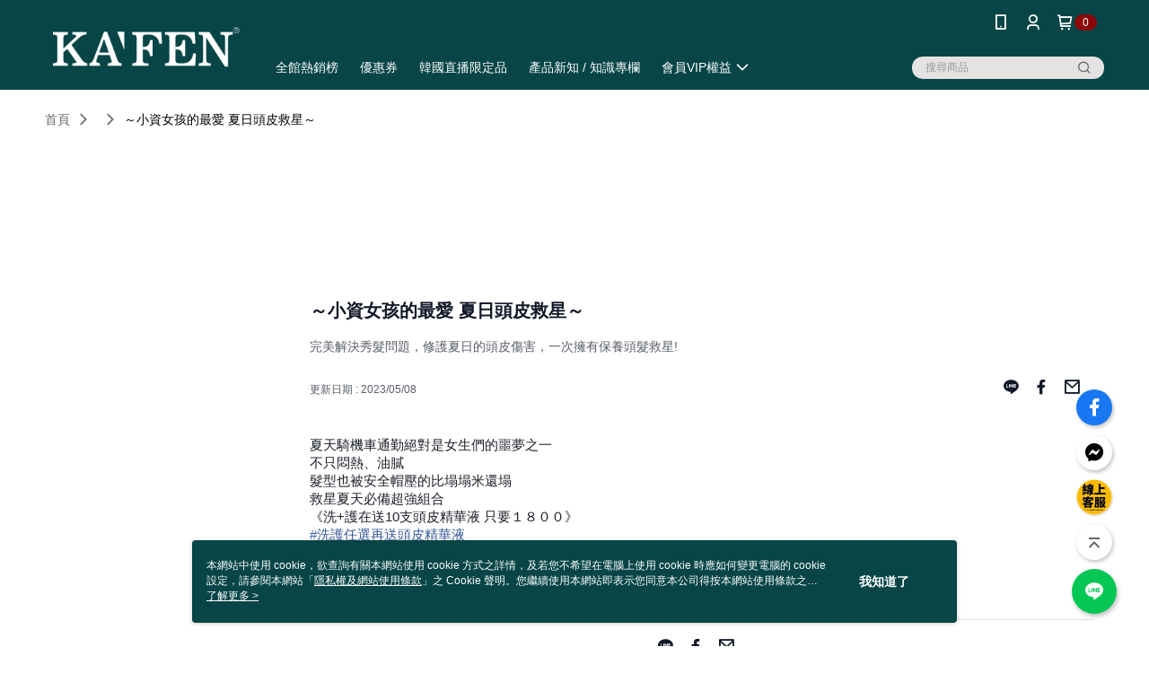

--- FILE ---
content_type: text/html; charset=utf-8
request_url: https://www.kafen.com.tw/Video/Detail/15211
body_size: 13391
content:
<!--This file is synced from MobileWebMallV2 -->

<!DOCTYPE html>

<html>
    <head>
        <title>
～小資女孩的最愛 夏日頭皮救星～ | KAFEN        </title>
        
    <meta name="keywords" content>
    <meta name="description" content="完美解決秀髮問題，修護夏日的頭皮傷害，一次擁有保養頭髮救星!">
    <meta property="og:title" content="～小資女孩的最愛 夏日頭皮救星～" />
    <meta property="og:url" content="https://www.kafen.com.tw/Video/Detail/15211" />
    <meta property="og:image" content="https://img.youtube.com/vi/kwCEL2v5Ak4/0.jpg" />
    <meta property="og:type" content="website" />
    <meta property="og:description" content="完美解決秀髮問題，修護夏日的頭皮傷害，一次擁有保養頭髮救星!" />

        <meta http-equiv="content-language" content="zh-TW" />
        <meta name="viewport" content="width=device-width, initial-scale=1, maximum-scale=1" />
        <meta name="google" content="notranslate" />
        <meta name="msvalidate.01" content="A65639049D1DA1ED0A5C2F7D4EE03E2D" />


        <meta property="fb:pages" content="kafentiger">


        <link rel="icon" href="//img.91app.com/webapi/images/o/16/16/ShopFavicon/2320/2320favicon?v=202601161444" />
        <link rel="shortcut icon" href="//img.91app.com/webapi/images/o/16/16/ShopFavicon/2320/2320favicon?v=202601161444" />
        <!-- hrefLangs start -->
        <!--This file is synced from MobileWebMallV2 -->


        <!-- hrefLangs end -->

        <link rel="stylesheet" href="//official-static.91app.com/V2/Scripts/dist/css/style.css?v=020260114070625">

        <!-- themeCore fonts å’Œ icons çš„æ¨£å¼ä½¿ç”¨ CMS çš„ CDNï¼Œæœ¬æ©Ÿé–‹ç™¼ä¹Ÿä½¿ç”¨ CMS çš„ CDN -->
        <link rel='stylesheet' href='https://cms-static.cdn.91app.com/lib/cms-theme-core/3.88.1/css/desktop.default.css?v=020260114070625'>
<link rel='stylesheet' href='https://cms-static.cdn.91app.com/cms/common/iconFonts/css/font-awesome.css?v=020260114070625' /><link rel='stylesheet' href='https://cms-static.cdn.91app.com/cms/common/iconFonts/css/icon91.css?v=020260114070625' />        <!-- ä½¿ç”¨ trinity-core çš„ baseStyle.css -->

        <!-- å®¢è£½åŒ– IconFont è¨­å®š -->
<link rel='stylesheet' href='https://cms-static.cdn.91app.com/cms/common/iconFonts/v1.1.15/nine1/nine1.css?v=20260114070625' />        <!-- å®¢è£½åŒ– Font-Family è¨­å®š -->
                
        <link rel="apple-touch-icon" href="//img.91app.com/webapi/images/t/512/512/ShopIcon/2320/0/01191436" />
        <link rel="apple-touch-icon" sizes="180x180" href="//img.91app.com/webapi/images/t/512/512/ShopIcon/2320/0/01191436" />
        <link rel="apple-touch-icon-precomposed" href="//img.91app.com/webapi/images/t/512/512/ShopIcon/2320/0/01191436" />
        <link rel="apple-touch-icon-precomposed" sizes="180x180" href="//img.91app.com/webapi/images/t/512/512/ShopIcon/2320/0/01191436" />

            <link rel="canonical" href="https://www.kafen.com.tw/Video/Detail/15211" />

<!--This file is synced from MobileWebMallV2 -->

<!-- Google Tag Manager -->
<script>(function(w,d,s,l,i){w[l]=w[l]||[];w[l].push({'gtm.start':
new Date().getTime(),event:'gtm.js'});var f=d.getElementsByTagName(s)[0],
j=d.createElement(s),dl=l!='dataLayer'?'&l='+l:'';j.async=true;j.src=
'https://www.googletagmanager.com/gtm.js?id='+i+dl;f.parentNode.insertBefore(j,f);
})(window,document,'script','dataLayer','GTM-5RVZB4');</script>
<!-- End Google Tag Manager -->
        <!--This file is synced from MobileWebMallV2 -->
<!--Universal Google Analytics Start-->

<script>
        window.nineyi = window.nineyi || {};
        window.nineyi.googleAnalyticsSettingData = {
            GoogleAnalyticsTrackingId: 'UA-61937070-20',
            GoogleAnalytics4TrackingId: 'G-S42F7ZDVH1',
            CookieDomainSetting: document.location.hostname,
            originDomain: 'https://www.kafen.com.tw',
            officialSsoDomain: 'service.91app.com',
            DefaultCurrencyCode: 'TWD',
            isEnableVipMemberOuterIdDimension: 'False' === 'True',
            customOuidDimensionName: '',
            isUseOriginalClientId: 'False' === 'True',
            isShowSaleProductOuterId: 'False' === 'True',
            isPassOuterMemberCode: 'False' === 'True',
        };
</script>

        <!--This file is synced from MobileWebMallV2 -->
<!-- LINE Tag Base Code Start -->
<script>
    (function (g, d, o) {
        g._ltq = g._ltq || []; g._lt = g._lt || function () { g._ltq.push(arguments) };
        var h = location.protocol === 'https:' ? 'https://d.line-scdn.net' : 'http://d.line-cdn.net';
        var s = d.createElement('script'); s.async = 1;
        s.src = o || h + '/n/line_tag/public/release/v1/lt.js';
        var t = d.getElementsByTagName('script')[0]; t.parentNode.insertBefore(s, t);
    })(window, document);
    window.nineyi = window.nineyi || {};
    window.nineyi.lineAdTrackingConfigList = JSON.parse('[{"LineTagIdCode":"a6551cf2-d6d7-4e0b-a73c-b95de562bfeb","LineTrackingEvent":["Finish","AddToCart","Registration","ViewContent"]}]');
</script>
<noscript>
        <img height="1" width="1" style="display:none"
             src="https://tr.line.me/tag.gif?c_t=lap&t_id=a6551cf2-d6d7-4e0b-a73c-b95de562bfeb&e=pv&noscript=1" />
</noscript>
<!-- End LINE Tag Base Code End -->

        <!--This file is synced from MobileWebMallV2 -->
<div id="fb-root"></div>
<!--Facebook Pixel Code Start-->
<script>
    !function (f, b, e, v, n, t, s) {
        if (f.fbq)return;
        n = f.fbq = function () {
            n.callMethod ?
                    n.callMethod.apply(n, arguments) : n.queue.push(arguments)
        };
        if (!f._fbq)f._fbq = n;
        n.push = n;
        n.loaded = !0;
        n.version = '2.0';
        n.queue = [];
        t = b.createElement(e);
        t.async = !0;
        t.src = v;
        s = b.getElementsByTagName(e)[0];
        s.parentNode.insertBefore(t, s)
    }(window, document, 'script', '//connect.facebook.net/en_US/fbevents.js');
    var FbCustomAudiencesPixelIds = JSON.parse('["136636136758514","1567911173347774","1987549835003019"]');
    var AllSiteFbCustomAudiencesPixelId = '1021834927899745';
    var IsEnableAdvancedFacebookPixel = JSON.parse('true');
</script>
<!--Facebook Pixel Code End-->
        <!--This file is synced from MobileWebMallV2 -->
    <!--GoogleConversion-->
    <script async src="https://www.googletagmanager.com/gtag/js?id=UA-61937070-20"></script>
    <script>
        window.dataLayer = window.dataLayer || [];
        function gtag(){dataLayer.push(arguments);}
        gtag('js', new Date());
    </script>
        <!--GoogleConversion-->
        <script>
            var GoogleConversionData = JSON.parse('{"TrackingIdList":["800504768","11236248334","11282692876","11319092553","11484018118","884734032"],"ShopUseNewCode":true,"ConversionList":[{"Id":"800504768","Label":"lftDCJTHm4QBEMD32v0C","TagType":"GoogleConversionForShoppingCart"},{"Id":"11236248334","Label":"VHuFCOvNqbIYEI6W7u0p","TagType":"GoogleConversionForShoppingCart"},{"Id":"11282692876","Label":"JaYoCOyk8MoYEIz2gIQq","TagType":"GoogleConversionForShoppingCart"},{"Id":"11319092553","Label":"7Vh0CML21toYEMnKrpUq","TagType":"GoogleConversionForShoppingCart"},{"Id":"11484018118","Label":"nB5wCJHUmI0ZEMbrgOQq","TagType":"GoogleConversionForShoppingCart"},{"Id":"800504768","Label":"yrHRCJXLm4QBEMD32v0C","TagType":"GoogleConversionForRegistrationCompleted"},{"Id":"11236248334","Label":"p2WfCOjNqbIYEI6W7u0p","TagType":"GoogleConversionForRegistrationCompleted"},{"Id":"11282692876","Label":"EJqiCOmk8MoYEIz2gIQq","TagType":"GoogleConversionForRegistrationCompleted"},{"Id":"11319092553","Label":"_33BCL_21toYEMnKrpUq","TagType":"GoogleConversionForRegistrationCompleted"},{"Id":"11484018118","Label":"JIYaCI7UmI0ZEMbrgOQq","TagType":"GoogleConversionForRegistrationCompleted"},{"Id":"884734032","Label":"jPg5CO6zmG8Q0PDvpQM","TagType":"GoogleConversionForPayFinish"},{"Id":"800504768","Label":"1wheCIjrhIQBEMD32v0C","TagType":"GoogleConversionForPayFinish"},{"Id":"11236248334","Label":"SOo_COXNqbIYEI6W7u0p","TagType":"GoogleConversionForPayFinish"},{"Id":"11282692876","Label":"dKoGCOak8MoYEIz2gIQq","TagType":"GoogleConversionForPayFinish"},{"Id":"11319092553","Label":"wfHRCLz21toYEMnKrpUq","TagType":"GoogleConversionForPayFinish"},{"Id":"11484018118","Label":"BTm6CIvUmI0ZEMbrgOQq","TagType":"GoogleConversionForPayFinish"}]}');
            var GoogleRemarketingData = JSON.parse('{"TrackingIdList":["884734032","800504768","11236248334","11282692876","11319092553","11484018118"],"RemarketingList":[{"TrackingId":"884734032","Label":"3UcTCPygj3AQ0PDvpQM"},{"TrackingId":"800504768","Label":""},{"TrackingId":"11236248334","Label":""},{"TrackingId":"11282692876","Label":""},{"TrackingId":"11319092553","Label":""},{"TrackingId":"11484018118","Label":""}]}');
        </script>

        <!--This file is synced from MobileWebMallV2 -->
<!-- Yahoo Dot Tag Base Code Start -->
<!-- Yahoo Dot Tag Base Code End -->
        <!--This file is synced from MobileWebMallV2 -->

<!-- initial mweb constant -->
<script src="//official-static.91app.com/V2/Scripts/cookies.min.js"></script>

    <script src='https://app.cdn.91app.com/global/currency-exchange-rate/currency.js'></script>

<script>
    window.nineyi = window.nineyi || {};
    window.nineyi.shopId = 2320;
    window.nineyi.appSetting = window.nineyi.appSetting || {};
    window.nineyi.appSetting.logLevel = parseInt('2');
    window.nineyi.appSetting.viewTitle = '～小資女孩的最愛 夏日頭皮救星～';
    window.nineyi.ServiceWorker = window.nineyi.ServiceWorker || {};
    window.nineyi.ServiceWorker.Env = 'Prod';
    window.nineyi.facebookConfig = {
        allSiteFbPixelId: AllSiteFbCustomAudiencesPixelId,
        CustomAudiencesPixelIds: FbCustomAudiencesPixelIds
    };
    window.nineyi.Execmode = 'Prod';
    window.nineyi.version = '20260114070625';
    window.nineyi.ServiceWorker.Options = {
        v: '1',
        tid: 'UA-61937070-20',
        ccode: 'TW',
        ch: 'web',
        cud: 'TWD',
        ld: 'zh-TW',
        shopId: 2320,
    }
    window.nineyi.pageType = '';
    window.nineyi.launchType = '';
    window.nineyi.silo = '91app';
    window.nineyi.dependencies = window.nineyi.dependencies || {};
    window.nineyi.dependencies.apiConfig = window.nineyi.dependencies.apiConfig || {
        cdnApiHost:'https://webapi.91app.com',
        isEnableCdnApi: "True" == 'True'
    };
    window.nineyi.dependencies.env = 'Prod';
    window.nineyi.dependencies.market = 'TW';
    window.nineyi.dependencies.shopId = parseInt('2320');
    window.nineyi.cookieExpireTime = {
        fr: 86400000,
        fr2: 86400000,
        act: 172800000,
    };

    window.nineyi.MWeb = window.nineyi.MWeb || {};
    window.nineyi.MWeb.OfficialOriginDomain = 'https://www.kafen.com.tw';
    window.nineyi.MWeb.ApiCdnConfig = {
        "Url": 'https://webapi.91app.com',
        "IsEnable": "True" == 'True'
    };
    window.nineyi.MWeb.MachineName = 'TW-MWG1-65-114';
    window.nineyi.MWeb.OfficialShopProfile = {"ShopId":2320,"BrowserMode":1,"DeviceMode":1,"StoreTotalCount":1,"LayoutAreaSetting":{"IsEnableLeftAside":true,"IsEnableHeader":true,"IsEnableFooter":true},"SharedFrameViewModel":{"OfficialCustomLink":null},"HasNewVersionSwitch":true,"LineShopLandingPopupEnabled":false,"IsPassOuterMemberCode":false};
    window.nineyi.MWeb.CmsShopInfo = {"EnableCms":true,"Version":"6065b40f-739d-4cdd-aafe-33e197f259a9_1768545895912"};
    window.nineyi.MWeb.CmsApiDomain = 'https://fts-api.91app.com';
    window.nineyi.MWeb.ShopId = parseInt('2320');
    window.nineyi.MWeb.ShopName = "KAFEN";
    window.nineyi.MWeb.SupplierName = "台灣寶樂股份有限公司";
    window.nineyi.MWeb.UnLoginId = '';
    window.nineyi.MWeb.IsThirdpartyAuthMember = 'False'.toLocaleLowerCase() === 'true';
    window.nineyi.MWeb.ThirdpartyAuthTypeDef = '';
    window.nineyi.MWeb.ThirdpartyAuthButtonContent = '';
    window.nineyi.MWeb.ThirdpartyAuthIconUrl = '';
    window.nineyi.MWeb.ServiceNumber = '0425668191';
    window.nineyi.MWeb.ServiceInfo = '週一～週日，10:00～19:00';
    window.nineyi.MWeb.HomeUrl = '/v2/official';
    window.nineyi.MWeb.IsLBS = 'True' === "True";
    window.nineyi.MWeb.IsAntiFraud = 'True';
    window.nineyi.MWeb.GoogleRecaptchaSiteKey = '';
    window.nineyi.MWeb.IsShowQuestionInsert = 'true' === 'true';
    window.nineyi.MWeb.IsShowShopIntroduce = 'true' === 'true';
    window.nineyi.MWeb.IsRememberCreditCard = 'false' === 'true';
    window.nineyi.MWeb.IsShowChangePassword = 'true' === 'true';
    window.nineyi.MWeb.IsShowAccountBinding = 'true' === 'true';
    window.nineyi.MWeb.IsPriceOnTop = 'false' === 'true';
    window.nineyi.MWeb.IsEnabledNewProductCard = 'true' === 'true';
    window.nineyi.MWeb.IsEnabledCustomTranslation = 'false' === 'true';
    window.nineyi.MWeb.EnableSessionExpire = 'False' === 'True';
    window.nineyi.MWeb.EnableAddressBook = 'True' === 'True';
    window.nineyi.MWeb.AddressBookVersion = 2;
    window.nineyi.MWeb.IsEnabledShopReturnGoods = 'True' === 'True';
    window.nineyi.MWeb.IsEnabledShopChangeGoods = 'False' === 'True';
    window.nineyi.MWeb.IsEnabledShopCustomReturnGoods = 'False' === 'True';
    window.nineyi.MWeb.IsEnabledShopCustomChangeGoods = 'False' === 'True';
    window.nineyi.MWeb.IsEnableStoreCredit = 'False' === 'True';
    window.nineyi.MWeb.IsShowTradesOrderGroupQRCode = 'False' === 'True';
    window.nineyi.MWeb.AdministrativeRegionFileUrlPrefix = 'https://static-web.cdn.91app.com/TW/Prod/';
    window.nineyi.MWeb.CommerceCloudAppApiDomain = 'https://fts-api.91app.com';
    window.nineyi.MWeb.CommerceCloudCdnApiDomain = 'https://fts-api.91app.com';
    window.nineyi.MWeb.IsSuggestPriceShowPrice = 'true' === 'true';
    window.nineyi.MWeb.FtsApiDomain = 'https://fts-api.91app.com';
    window.nineyi.MWeb.ChatWebSocketDomain = '';
    window.nineyi.MWeb.IsEnableShopCustomCurrencyRate = 'False' == 'True';
    window.nineyi.MWeb.IsEnabledRetailStoreExpress = 'False' == 'True';
    window.nineyi.MWeb.RetailStoreExpressState = {"IsRetailStoreExpress":false,"LogoUrl":"","HeaderBackgroundColor":""};
    window.nineyi.MWeb.IsEnableSkuPointsPay = 'False' === 'True';
    window.nineyi.MWeb.PointsPayDisplayType = 'PointDesc';

    window.nineyi.stackdriverConfig = {
        name: 'mweb',
        version: '20260114070625'
    }

    var referrerUrl = '';
    document.location.search.replace('?', '').split('&').forEach(function (item) {
        if (item.match(/^rt=/g)) {
            referrerUrl = decodeURIComponent(item.split('=')[1]);
        }
    });
    if (!referrerUrl) {
        referrerUrl = 'https://www.kafen.com.tw';
    }
    window.nineyi.MWeb.ReferrerUrl = referrerUrl;
    var QRCodeImage = '<img alt="91mai-qrcode-img" name="91mai_qrcode" src="[data-uri]" />';
    var QRCodeImageSpan = document.createElement('span');
    QRCodeImageSpan.innerHTML = QRCodeImage;
    window.nineyi.MWeb.QRCodeImageUrl = QRCodeImageSpan.firstElementChild.src;

    window.nineyi.MWeb.DownloadAppUrl = {
        ios: 'https://itunes.apple.com/tw/app/id1111533939',
        android: 'https://play.google.com/store/apps/details?id=com.nineyi.shop.s002320',
        isDownloadAndroidAPK: 'False' === 'True',
    }
    window.nineyi.MWeb.IsEnableFBMessenger = 'True'.toLocaleLowerCase() == 'true';
    window.nineyi.MWeb.IsEnableFBMessengerNonWorkingTime = 'True'.toLocaleLowerCase() == 'true';
    window.nineyi.MWeb.FBMessengerWorkingStartWeekDay = '1';
    window.nineyi.MWeb.FBMessengerWorkingStartTime = '09:00';
    window.nineyi.MWeb.FBMessengerWorkingEndWeekDay = '6';
    window.nineyi.MWeb.FBMessengerWorkingEndTime = '18:00';
    window.nineyi.MWeb.FanGroupUrl = 'https://www.facebook.com/kafentiger';
    window.nineyi.MWeb.FBAppId = '854473514663439'; // 分享用
    // FbOfficialAppId： nineyi.webstore.mobilewebmall\WebStore\Frontend\BE\Official\OfficialShopInfoEntity.cs
    // 單一domain店家:取DB Shop 裡面的資料(同FbAppId)，非單一domain店家:取Config裡面 FB.Official.AppId
    window.nineyi.MWeb.FbOfficialAppId = '854473514663439'; // Fb官網登入用
    window.nineyi.MWeb.OnlineCRM = '@kafen';
    window.nineyi.MWeb.OnlineCRMCode = '@kafen';
    window.nineyi.MWeb.ShopInstagramUrl = 'https://www.instagram.com/kafen_taiwan';
    var GoogleConversionData = JSON.parse('{"TrackingIdList":["800504768","11236248334","11282692876","11319092553","11484018118","884734032"],"ShopUseNewCode":true,"ConversionList":[{"Id":"800504768","Label":"lftDCJTHm4QBEMD32v0C","TagType":"GoogleConversionForShoppingCart"},{"Id":"11236248334","Label":"VHuFCOvNqbIYEI6W7u0p","TagType":"GoogleConversionForShoppingCart"},{"Id":"11282692876","Label":"JaYoCOyk8MoYEIz2gIQq","TagType":"GoogleConversionForShoppingCart"},{"Id":"11319092553","Label":"7Vh0CML21toYEMnKrpUq","TagType":"GoogleConversionForShoppingCart"},{"Id":"11484018118","Label":"nB5wCJHUmI0ZEMbrgOQq","TagType":"GoogleConversionForShoppingCart"},{"Id":"800504768","Label":"yrHRCJXLm4QBEMD32v0C","TagType":"GoogleConversionForRegistrationCompleted"},{"Id":"11236248334","Label":"p2WfCOjNqbIYEI6W7u0p","TagType":"GoogleConversionForRegistrationCompleted"},{"Id":"11282692876","Label":"EJqiCOmk8MoYEIz2gIQq","TagType":"GoogleConversionForRegistrationCompleted"},{"Id":"11319092553","Label":"_33BCL_21toYEMnKrpUq","TagType":"GoogleConversionForRegistrationCompleted"},{"Id":"11484018118","Label":"JIYaCI7UmI0ZEMbrgOQq","TagType":"GoogleConversionForRegistrationCompleted"},{"Id":"884734032","Label":"jPg5CO6zmG8Q0PDvpQM","TagType":"GoogleConversionForPayFinish"},{"Id":"800504768","Label":"1wheCIjrhIQBEMD32v0C","TagType":"GoogleConversionForPayFinish"},{"Id":"11236248334","Label":"SOo_COXNqbIYEI6W7u0p","TagType":"GoogleConversionForPayFinish"},{"Id":"11282692876","Label":"dKoGCOak8MoYEIz2gIQq","TagType":"GoogleConversionForPayFinish"},{"Id":"11319092553","Label":"wfHRCLz21toYEMnKrpUq","TagType":"GoogleConversionForPayFinish"},{"Id":"11484018118","Label":"BTm6CIvUmI0ZEMbrgOQq","TagType":"GoogleConversionForPayFinish"}]}');
    var GoogleConversionList;
    if(GoogleConversionData){
        GoogleConversionList = GoogleConversionData.ConversionList;
    }
    window.nineyi.MWeb.GoogleConversionList = GoogleConversionList
    var GoogleConversionData = JSON.parse('{"TrackingIdList":["800504768","11236248334","11282692876","11319092553","11484018118","884734032"],"ShopUseNewCode":true,"ConversionList":[{"Id":"800504768","Label":"lftDCJTHm4QBEMD32v0C","TagType":"GoogleConversionForShoppingCart"},{"Id":"11236248334","Label":"VHuFCOvNqbIYEI6W7u0p","TagType":"GoogleConversionForShoppingCart"},{"Id":"11282692876","Label":"JaYoCOyk8MoYEIz2gIQq","TagType":"GoogleConversionForShoppingCart"},{"Id":"11319092553","Label":"7Vh0CML21toYEMnKrpUq","TagType":"GoogleConversionForShoppingCart"},{"Id":"11484018118","Label":"nB5wCJHUmI0ZEMbrgOQq","TagType":"GoogleConversionForShoppingCart"},{"Id":"800504768","Label":"yrHRCJXLm4QBEMD32v0C","TagType":"GoogleConversionForRegistrationCompleted"},{"Id":"11236248334","Label":"p2WfCOjNqbIYEI6W7u0p","TagType":"GoogleConversionForRegistrationCompleted"},{"Id":"11282692876","Label":"EJqiCOmk8MoYEIz2gIQq","TagType":"GoogleConversionForRegistrationCompleted"},{"Id":"11319092553","Label":"_33BCL_21toYEMnKrpUq","TagType":"GoogleConversionForRegistrationCompleted"},{"Id":"11484018118","Label":"JIYaCI7UmI0ZEMbrgOQq","TagType":"GoogleConversionForRegistrationCompleted"},{"Id":"884734032","Label":"jPg5CO6zmG8Q0PDvpQM","TagType":"GoogleConversionForPayFinish"},{"Id":"800504768","Label":"1wheCIjrhIQBEMD32v0C","TagType":"GoogleConversionForPayFinish"},{"Id":"11236248334","Label":"SOo_COXNqbIYEI6W7u0p","TagType":"GoogleConversionForPayFinish"},{"Id":"11282692876","Label":"dKoGCOak8MoYEIz2gIQq","TagType":"GoogleConversionForPayFinish"},{"Id":"11319092553","Label":"wfHRCLz21toYEMnKrpUq","TagType":"GoogleConversionForPayFinish"},{"Id":"11484018118","Label":"BTm6CIvUmI0ZEMbrgOQq","TagType":"GoogleConversionForPayFinish"}]}');
    var GoogleConversionDataShopUseNewCode;
    if(GoogleConversionData){
        GoogleConversionDataShopUseNewCode = GoogleConversionData.ShopUseNewCode;
    }
    window.nineyi.MWeb.GoogleConversionShopUseNewCode = GoogleConversionDataShopUseNewCode;
    window.nineyi.MWeb.Market = 'TW';
    window.nineyi.MWeb.IsAdobeTrackerShop = 'False';
    window.nineyi.MWeb.SoldOutType = 'BackInStockAlert'; // 商品缺貨顯示
    window.nineyi.MWeb.SalesMarketSettings = {"SupplierId":29083,"SalesMarket":"TW","SalesCurrency":"TWD","CountryCode":"886","CurrencySymbol":"NT$","CurrencyDecimalDigits":0,"CurrencyDecimalSeparator":".","CurrencyDigitGroupSeparator":",","CurrencyNameKey":""};
    /**
    initialAngularLocale
    */
    window.nineyi.MWeb.CurrentLocale = 'zh-TW';
    window.nineyi.MWeb.EnableLanguageSwitcher = 'True' === 'True';
    window.nineyi.MWeb.DefaultLanguageCode = 'zh-TW';
    window.nineyi.MWeb.AvailableLanguages = [{"Lang":"zh-TW","Display":"中文 (繁體)"}];
    window.nineyi.MWeb.DefaultCurrency = 'NT$';
    window.nineyi.MWeb.DefaultCountry = 'TW';
    window.nineyi.MWeb.DefaultCurrencyCode = 'TWD';
    window.nineyi.MWeb.EnableJavsScriptCDN = 'True';
    window.nineyi.MWeb.JavsScriptCDN = '//official-static.91app.com';
    window.nineyi.MWeb.CssCDNDomain = '//official-static.91app.com';
    window.nineyi.MWeb.FingerprintTag = '639044294689177362';
    window.nineyi.MWeb.CurrencyCode = '' || 'TWD';
    window.nineyi.MWeb.isSsoDomain = (/^(service.*.91dev.*|(service.91app.*)|shop-service.pxmart.com.tw)$/ig).test(window.location.hostname);
    window.nineyi.MWeb.isCustomizedPrivacyPolicy = '';
    window.nineyi.MWeb.PrivacyPolicyFilePath = '';
    Object.freeze(window.nineyi.MWeb);

    window.nineyi.i18n = window.nineyi.i18n || {};
    window.nineyi.i18n.isEnableCurrency = !window.nineyi.MWeb.isSsoDomain && 'False'.toLocaleLowerCase() == 'true';
    window.nineyi.i18n.defaultCurrency = 'TWD';
    window.nineyi.i18n.preferredCurrency = docCookies.getItem('currency') || window.nineyi.i18n.defaultCurrency;
    window.nineyi.i18n.availableCurrencies = ["TWD"];
    window.nineyi.i18n.isEnableLanguage = !window.nineyi.MWeb.isSsoDomain && 'True'.toLocaleLowerCase() == 'true';
    window.nineyi.i18n.defaultLanguage = 'zh-TW'
    window.nineyi.i18n.availableLanguages = ["zh-TW"];
    window.nineyi.i18n.salesMarketSettings = {
        salesMarket: 'TW',
        salesCurrency: 'TWD'
    };
    (function(n) {
        var allLanguages = [{"Lang":"en-US","Display":"English (US)"},{"Lang":"zh-TW","Display":"中文 (繁體)"},{"Lang":"zh-HK","Display":"中文 (香港)"},{"Lang":"zh-CN","Display":"中文 (简体)"},{"Lang":"ms-MY","Display":"Bahasa Melayu"},{"Lang":"ja-JP","Display":"日本語"},{"Lang":"th-TH","Display":"ไทย"}];
        n.i18n.allLanguages = allLanguages.map(function (item) {
            return {
                lang: item.Lang,
                display: item.Display
            };
        });
    })(window.nineyi);
    window.nineyi.tracking = {
        dataLayer: function (key, val){
                const dataLayers = window.nineyi.tracking.dataLayer.dataLayers;
                dataLayers[key] = dataLayers[key] || {};
                dataLayers[key] = val;
                const subscribes = window.nineyi.tracking.dataLayer.subscribes;
                subscribes[key] = subscribes[key] || [];
                subscribes[key].forEach(function(fn){
                    fn(val);
                });
        },
        subscribe: function(key, callback){
            const subscribes = window.nineyi.tracking.dataLayer.subscribes;
            subscribes[key] = subscribes[key] || [];
            subscribes[key].push(callback);
        }
    };
    window.nineyi.tracking.dataLayer.dataLayers = {};
    window.nineyi.tracking.dataLayer.subscribes = {};

    window.fbAsyncInit = function() {
        FB.init({
          appId: window.location.pathname !== '/V2/Login/Index/' && !/^\/V2\/VipMember\/AccountBinding\/?$/.test(window.location.pathname)
            ? '854473514663439' : '854473514663439',
          autoLogAppEvents: true,
          xfbml: true,
          version: 'v2.10'
        });
        console.log('InitialSetting: FB initFaceBookUI ok');
    };
</script>
<!-- END initial mweb constant -->

        



        <script type='text/javascript'>
            var appInsights=window.appInsights||function(config)
            {
                function r(config){ t[config] = function(){ var i = arguments; t.queue.push(function(){ t[config].apply(t, i)})} }
                var t = { config:config},u=document,e=window,o='script',s=u.createElement(o),i,f;for(s.src=config.url||'//az416426.vo.msecnd.net/scripts/a/ai.0.js',u.getElementsByTagName(o)[0].parentNode.appendChild(s),t.cookie=u.cookie,t.queue=[],i=['Event','Exception','Metric','PageView','Trace','Ajax'];i.length;)r('track'+i.pop());return r('setAuthenticatedUserContext'),r('clearAuthenticatedUserContext'),config.disableExceptionTracking||(i='onerror',r('_'+i),f=e[i],e[i]=function(config, r, u, e, o) { var s = f && f(config, r, u, e, o); return s !== !0 && t['_' + i](config, r, u, e, o),s}),t
            }({
                instrumentationKey:'80d00903-800e-47a0-8776-3b3493a1b234'
            });

            window.appInsights=appInsights;
            appInsights.trackPageView();
        </script>
        <script async defer src="https://connect.facebook.net/zh_TW/sdk.js"></script>

    </head>
    <body class="">
        <!--This file is synced from MobileWebMallV2 -->

<noscript>
    <iframe src="https://www.googletagmanager.com/ns.html?id=GTM-5RVZB4" height="0" width="0"
        style="display:none;visibility:hidden"></iframe>
</noscript>

            <div id="root"></div>
        <!-- StackDriver Reporter Start -->
        <script>
        window.nineyi.env = "Prod";
        </script>
        <!-- tracking sdk-->
        <script src='https://tracking-client.91app.com/tracking-service/sdk/ec/latest/main.min.js?v=020260114070625'></script>
        <!-- line express sdk-->
        <!-- è®€å–å¤–éƒ¨ CDN -->
        <script src='https://cms-static.cdn.91app.com/lib/polyfill.js'></script>
        <!-- è®€å–CMS CDN -->
        <script defer src='https://cms-static.cdn.91app.com/lib/react/16.14.0/umd/react.production.min.js'></script>
        <script defer src='https://cms-static.cdn.91app.com/lib/react-dom/16.14.0/umd/react-dom.production.min.js'></script>
        <script defer src='https://cms-static.cdn.91app.com/lib/react-redux/7.2.3/react-redux.min.js'></script>
        <script defer src='https://cms-static.cdn.91app.com/lib/lodash/4.17.21/lodash.min.js'></script>
        <script defer src='https://cms-static.cdn.91app.com/lib/jsonpath/1.1.1/jsonpath.min.js'></script>

            <script defer src='//official-static.91app.com/V2/Scripts/dist/v-639044294689177362-v/js/desktop/manifest.js?v=020260114070625'></script>
            <script defer src='//official-static.91app.com/V2/Scripts/dist/v-639044294689177362-v/js/desktop/vendor-mweb.js?v=020260114070625'></script>
            <script defer src='//official-static.91app.com/V2/Scripts/dist/v-639044294689177362-v/js/desktop/nine1.js?v=020260114070625'></script>
            <script defer src='//official-static.91app.com/V2/Scripts/dist/v-639044294689177362-v/js/desktop/themecore.js?v=020260114070625'></script>

        

<script>
    window.nineyi.ServerData = {
        VideoId:"15211",
        SubTitle: `完美解決秀髮問題，修護夏日的頭皮傷害，一次擁有保養頭髮救星!`,
        Title: `～小資女孩的最愛 夏日頭皮救星～`,
        ShopId: "2320",
        SalePageList:[],
        UpdatedDateTime: "2023/05/08",
        Introduction:"&lt;span style=&quot;color:#1d2129;font-family:helvetica, arial, sans-serif;font-size:15px;line-height:20.7px;background-color:#ffffff;&quot;&gt;夏天騎機車通勤絕對是女生們的噩夢之一&amp;nbsp;&lt;/span&gt;&lt;br style=&quot;color:#1d2129;font-family:helvetica, arial, sans-serif;font-size:15px;line-height:20.7px;background-color:#ffffff;&quot; /&gt;&lt;span style=&quot;color:#1d2129;font-family:helvetica, arial, sans-serif;font-size:15px;line-height:20.7px;background-color:#ffffff;&quot;&gt;不只悶熱、油膩&amp;nbsp;&lt;/span&gt;&lt;span class=&quot;text_exposed_show&quot; style=&quot;display:inline;color:#1d2129;font-family:helvetica, arial, sans-serif;font-size:15px;line-height:20.7px;background-color:#ffffff;&quot;&gt;&lt;br /&gt;髮型也被安全帽壓的比塌塌米還塌&amp;nbsp;&lt;br /&gt;救星夏天必備超強組合&lt;br /&gt;《洗+護在送10支頭皮精華液 只要１８００》&lt;br /&gt;&lt;a class=&quot;_58cn&quot; data-ft=&quot;{&quot;tn&quot;:&quot;*N&quot;,&quot;type&quot;:104}&quot; href=&quot;https://www.facebook.com/hashtag/%E6%B4%97%E8%AD%B7%E4%BB%BB%E9%81%B8%E5%86%8D%E9%80%81%E9%A0%AD%E7%9A%AE%E7%B2%BE%E8%8F%AF%E6%B6%B2?source=feed_text&amp;amp;story_id=479382475519869&quot; style=&quot;color:#365899;cursor:pointer;text-decoration:none;&quot;&gt;&lt;span aria-label=&quot;主題標籤&quot; class=&quot;_58cl&quot; style=&quot;color:#4267b2;&quot;&gt;‪#&amp;lrm;&lt;/span&gt;&lt;span class=&quot;_58cm&quot;&gt;洗護任選再送頭皮精華液‬&lt;/span&gt;&lt;/a&gt;&lt;br /&gt;LINE ID：@prf0140i (含@)&lt;br /&gt;客服專線：0903516878歐小編&lt;br /&gt;粉專私訊：&lt;a href=&quot;https://goo.gl/suUlBq&quot; rel=&quot;nofollow&quot; style=&quot;color:#365899;cursor:pointer;text-decoration:none;&quot; target=&quot;_blank&quot;&gt;https://goo.gl/suUlBq&lt;/a&gt;&lt;/span&gt;",
        YouTubeVideoId:"kwCEL2v5Ak4",
        IntroductionMulHtmlUrl: ""
    };
</script>

<script defer src='//official-static.91app.com/V2/Scripts/dist/v-639044294689177362-v/js/desktop/videoDetail.js?v=020260114070625'></script>




        
        <!--This file is synced from MobileWebMallV2 -->

        <!--This file is synced from MobileWebMallV2 -->




        <!-- å–å¾—æ‰€æœ‰themecoreçš„scriptä½ç½® -->
        <script>
            window.nineyi.externalScripts = {
                success: [],
                error: [],
            };
            document.querySelectorAll('script').forEach((script) => {
                script.addEventListener('load', (event) => {
                    window.nineyi.externalScripts.success.push(script.src);
                });
                script.addEventListener('error', (event) => {
                    window.nineyi.externalScripts.error.push(script.src);
                });
            });
        </script>

    </body>
</html>


--- FILE ---
content_type: text/html; charset=utf-8
request_url: https://embed.tagnology.co/lightBox?page=https://www.kafen.com.tw/Video/Detail/15211
body_size: 2526
content:
<!DOCTYPE html><html lang="en"><head><meta charSet="utf-8" data-next-head=""/><meta name="viewport" content="initial-scale=1, width=device-width" data-next-head=""/><link rel="icon" type="image/x-icon" href="/favicon.ico" data-next-head=""/><meta name="theme-color" content="#ffffff" data-next-head=""/><link rel="icon" type="image/png" href="/favicon-16x16.png" data-next-head=""/><link rel="shortcut icon" type="image/x-icon" href="/favicon.ico" data-next-head=""/><style type="text/css">@font-face {font-family:Roboto;font-style:normal;font-weight:300;src:url(/cf-fonts/s/roboto/5.0.11/cyrillic/300/normal.woff2);unicode-range:U+0301,U+0400-045F,U+0490-0491,U+04B0-04B1,U+2116;font-display:swap;}@font-face {font-family:Roboto;font-style:normal;font-weight:300;src:url(/cf-fonts/s/roboto/5.0.11/greek/300/normal.woff2);unicode-range:U+0370-03FF;font-display:swap;}@font-face {font-family:Roboto;font-style:normal;font-weight:300;src:url(/cf-fonts/s/roboto/5.0.11/greek-ext/300/normal.woff2);unicode-range:U+1F00-1FFF;font-display:swap;}@font-face {font-family:Roboto;font-style:normal;font-weight:300;src:url(/cf-fonts/s/roboto/5.0.11/latin/300/normal.woff2);unicode-range:U+0000-00FF,U+0131,U+0152-0153,U+02BB-02BC,U+02C6,U+02DA,U+02DC,U+0304,U+0308,U+0329,U+2000-206F,U+2074,U+20AC,U+2122,U+2191,U+2193,U+2212,U+2215,U+FEFF,U+FFFD;font-display:swap;}@font-face {font-family:Roboto;font-style:normal;font-weight:300;src:url(/cf-fonts/s/roboto/5.0.11/cyrillic-ext/300/normal.woff2);unicode-range:U+0460-052F,U+1C80-1C88,U+20B4,U+2DE0-2DFF,U+A640-A69F,U+FE2E-FE2F;font-display:swap;}@font-face {font-family:Roboto;font-style:normal;font-weight:300;src:url(/cf-fonts/s/roboto/5.0.11/vietnamese/300/normal.woff2);unicode-range:U+0102-0103,U+0110-0111,U+0128-0129,U+0168-0169,U+01A0-01A1,U+01AF-01B0,U+0300-0301,U+0303-0304,U+0308-0309,U+0323,U+0329,U+1EA0-1EF9,U+20AB;font-display:swap;}@font-face {font-family:Roboto;font-style:normal;font-weight:300;src:url(/cf-fonts/s/roboto/5.0.11/latin-ext/300/normal.woff2);unicode-range:U+0100-02AF,U+0304,U+0308,U+0329,U+1E00-1E9F,U+1EF2-1EFF,U+2020,U+20A0-20AB,U+20AD-20CF,U+2113,U+2C60-2C7F,U+A720-A7FF;font-display:swap;}@font-face {font-family:Roboto;font-style:normal;font-weight:400;src:url(/cf-fonts/s/roboto/5.0.11/greek-ext/400/normal.woff2);unicode-range:U+1F00-1FFF;font-display:swap;}@font-face {font-family:Roboto;font-style:normal;font-weight:400;src:url(/cf-fonts/s/roboto/5.0.11/cyrillic-ext/400/normal.woff2);unicode-range:U+0460-052F,U+1C80-1C88,U+20B4,U+2DE0-2DFF,U+A640-A69F,U+FE2E-FE2F;font-display:swap;}@font-face {font-family:Roboto;font-style:normal;font-weight:400;src:url(/cf-fonts/s/roboto/5.0.11/latin/400/normal.woff2);unicode-range:U+0000-00FF,U+0131,U+0152-0153,U+02BB-02BC,U+02C6,U+02DA,U+02DC,U+0304,U+0308,U+0329,U+2000-206F,U+2074,U+20AC,U+2122,U+2191,U+2193,U+2212,U+2215,U+FEFF,U+FFFD;font-display:swap;}@font-face {font-family:Roboto;font-style:normal;font-weight:400;src:url(/cf-fonts/s/roboto/5.0.11/cyrillic/400/normal.woff2);unicode-range:U+0301,U+0400-045F,U+0490-0491,U+04B0-04B1,U+2116;font-display:swap;}@font-face {font-family:Roboto;font-style:normal;font-weight:400;src:url(/cf-fonts/s/roboto/5.0.11/latin-ext/400/normal.woff2);unicode-range:U+0100-02AF,U+0304,U+0308,U+0329,U+1E00-1E9F,U+1EF2-1EFF,U+2020,U+20A0-20AB,U+20AD-20CF,U+2113,U+2C60-2C7F,U+A720-A7FF;font-display:swap;}@font-face {font-family:Roboto;font-style:normal;font-weight:400;src:url(/cf-fonts/s/roboto/5.0.11/vietnamese/400/normal.woff2);unicode-range:U+0102-0103,U+0110-0111,U+0128-0129,U+0168-0169,U+01A0-01A1,U+01AF-01B0,U+0300-0301,U+0303-0304,U+0308-0309,U+0323,U+0329,U+1EA0-1EF9,U+20AB;font-display:swap;}@font-face {font-family:Roboto;font-style:normal;font-weight:400;src:url(/cf-fonts/s/roboto/5.0.11/greek/400/normal.woff2);unicode-range:U+0370-03FF;font-display:swap;}@font-face {font-family:Roboto;font-style:normal;font-weight:500;src:url(/cf-fonts/s/roboto/5.0.11/greek/500/normal.woff2);unicode-range:U+0370-03FF;font-display:swap;}@font-face {font-family:Roboto;font-style:normal;font-weight:500;src:url(/cf-fonts/s/roboto/5.0.11/vietnamese/500/normal.woff2);unicode-range:U+0102-0103,U+0110-0111,U+0128-0129,U+0168-0169,U+01A0-01A1,U+01AF-01B0,U+0300-0301,U+0303-0304,U+0308-0309,U+0323,U+0329,U+1EA0-1EF9,U+20AB;font-display:swap;}@font-face {font-family:Roboto;font-style:normal;font-weight:500;src:url(/cf-fonts/s/roboto/5.0.11/latin-ext/500/normal.woff2);unicode-range:U+0100-02AF,U+0304,U+0308,U+0329,U+1E00-1E9F,U+1EF2-1EFF,U+2020,U+20A0-20AB,U+20AD-20CF,U+2113,U+2C60-2C7F,U+A720-A7FF;font-display:swap;}@font-face {font-family:Roboto;font-style:normal;font-weight:500;src:url(/cf-fonts/s/roboto/5.0.11/latin/500/normal.woff2);unicode-range:U+0000-00FF,U+0131,U+0152-0153,U+02BB-02BC,U+02C6,U+02DA,U+02DC,U+0304,U+0308,U+0329,U+2000-206F,U+2074,U+20AC,U+2122,U+2191,U+2193,U+2212,U+2215,U+FEFF,U+FFFD;font-display:swap;}@font-face {font-family:Roboto;font-style:normal;font-weight:500;src:url(/cf-fonts/s/roboto/5.0.11/cyrillic/500/normal.woff2);unicode-range:U+0301,U+0400-045F,U+0490-0491,U+04B0-04B1,U+2116;font-display:swap;}@font-face {font-family:Roboto;font-style:normal;font-weight:500;src:url(/cf-fonts/s/roboto/5.0.11/cyrillic-ext/500/normal.woff2);unicode-range:U+0460-052F,U+1C80-1C88,U+20B4,U+2DE0-2DFF,U+A640-A69F,U+FE2E-FE2F;font-display:swap;}@font-face {font-family:Roboto;font-style:normal;font-weight:500;src:url(/cf-fonts/s/roboto/5.0.11/greek-ext/500/normal.woff2);unicode-range:U+1F00-1FFF;font-display:swap;}@font-face {font-family:Roboto;font-style:normal;font-weight:700;src:url(/cf-fonts/s/roboto/5.0.11/greek-ext/700/normal.woff2);unicode-range:U+1F00-1FFF;font-display:swap;}@font-face {font-family:Roboto;font-style:normal;font-weight:700;src:url(/cf-fonts/s/roboto/5.0.11/latin/700/normal.woff2);unicode-range:U+0000-00FF,U+0131,U+0152-0153,U+02BB-02BC,U+02C6,U+02DA,U+02DC,U+0304,U+0308,U+0329,U+2000-206F,U+2074,U+20AC,U+2122,U+2191,U+2193,U+2212,U+2215,U+FEFF,U+FFFD;font-display:swap;}@font-face {font-family:Roboto;font-style:normal;font-weight:700;src:url(/cf-fonts/s/roboto/5.0.11/latin-ext/700/normal.woff2);unicode-range:U+0100-02AF,U+0304,U+0308,U+0329,U+1E00-1E9F,U+1EF2-1EFF,U+2020,U+20A0-20AB,U+20AD-20CF,U+2113,U+2C60-2C7F,U+A720-A7FF;font-display:swap;}@font-face {font-family:Roboto;font-style:normal;font-weight:700;src:url(/cf-fonts/s/roboto/5.0.11/vietnamese/700/normal.woff2);unicode-range:U+0102-0103,U+0110-0111,U+0128-0129,U+0168-0169,U+01A0-01A1,U+01AF-01B0,U+0300-0301,U+0303-0304,U+0308-0309,U+0323,U+0329,U+1EA0-1EF9,U+20AB;font-display:swap;}@font-face {font-family:Roboto;font-style:normal;font-weight:700;src:url(/cf-fonts/s/roboto/5.0.11/cyrillic-ext/700/normal.woff2);unicode-range:U+0460-052F,U+1C80-1C88,U+20B4,U+2DE0-2DFF,U+A640-A69F,U+FE2E-FE2F;font-display:swap;}@font-face {font-family:Roboto;font-style:normal;font-weight:700;src:url(/cf-fonts/s/roboto/5.0.11/cyrillic/700/normal.woff2);unicode-range:U+0301,U+0400-045F,U+0490-0491,U+04B0-04B1,U+2116;font-display:swap;}@font-face {font-family:Roboto;font-style:normal;font-weight:700;src:url(/cf-fonts/s/roboto/5.0.11/greek/700/normal.woff2);unicode-range:U+0370-03FF;font-display:swap;}@font-face {font-family:Roboto;font-style:normal;font-weight:900;src:url(/cf-fonts/s/roboto/5.0.11/latin/900/normal.woff2);unicode-range:U+0000-00FF,U+0131,U+0152-0153,U+02BB-02BC,U+02C6,U+02DA,U+02DC,U+0304,U+0308,U+0329,U+2000-206F,U+2074,U+20AC,U+2122,U+2191,U+2193,U+2212,U+2215,U+FEFF,U+FFFD;font-display:swap;}@font-face {font-family:Roboto;font-style:normal;font-weight:900;src:url(/cf-fonts/s/roboto/5.0.11/latin-ext/900/normal.woff2);unicode-range:U+0100-02AF,U+0304,U+0308,U+0329,U+1E00-1E9F,U+1EF2-1EFF,U+2020,U+20A0-20AB,U+20AD-20CF,U+2113,U+2C60-2C7F,U+A720-A7FF;font-display:swap;}@font-face {font-family:Roboto;font-style:normal;font-weight:900;src:url(/cf-fonts/s/roboto/5.0.11/vietnamese/900/normal.woff2);unicode-range:U+0102-0103,U+0110-0111,U+0128-0129,U+0168-0169,U+01A0-01A1,U+01AF-01B0,U+0300-0301,U+0303-0304,U+0308-0309,U+0323,U+0329,U+1EA0-1EF9,U+20AB;font-display:swap;}@font-face {font-family:Roboto;font-style:normal;font-weight:900;src:url(/cf-fonts/s/roboto/5.0.11/cyrillic/900/normal.woff2);unicode-range:U+0301,U+0400-045F,U+0490-0491,U+04B0-04B1,U+2116;font-display:swap;}@font-face {font-family:Roboto;font-style:normal;font-weight:900;src:url(/cf-fonts/s/roboto/5.0.11/cyrillic-ext/900/normal.woff2);unicode-range:U+0460-052F,U+1C80-1C88,U+20B4,U+2DE0-2DFF,U+A640-A69F,U+FE2E-FE2F;font-display:swap;}@font-face {font-family:Roboto;font-style:normal;font-weight:900;src:url(/cf-fonts/s/roboto/5.0.11/greek/900/normal.woff2);unicode-range:U+0370-03FF;font-display:swap;}@font-face {font-family:Roboto;font-style:normal;font-weight:900;src:url(/cf-fonts/s/roboto/5.0.11/greek-ext/900/normal.woff2);unicode-range:U+1F00-1FFF;font-display:swap;}</style><meta name="viewport" content="width=device-width, initial-scale=1"/><meta name="emotion-insertion-point" content=""/><meta name="emotion-insertion-point" content=""/><style data-emotion="mui-global o6gwfi">html{-webkit-font-smoothing:antialiased;-moz-osx-font-smoothing:grayscale;box-sizing:border-box;-webkit-text-size-adjust:100%;}*,*::before,*::after{box-sizing:inherit;}strong,b{font-weight:700;}body{margin:0;color:rgba(0, 0, 0, 0.87);font-family:"Roboto","Helvetica","Arial",sans-serif;font-weight:400;font-size:1rem;line-height:1.5;letter-spacing:0.00938em;background-color:#fff;}@media print{body{background-color:#fff;}}body::backdrop{background-color:#fff;}</style><style data-emotion="mui "></style><script type="51e33bf8d22e4e99b91c80d5-text/javascript">(function(w,d,s,l,i){w[l]=w[l]||[];w[l].push({'gtm.start':
            new Date().getTime(),event:'gtm.js'});var f=d.getElementsByTagName(s)[0],
            j=d.createElement(s),dl=l!='dataLayer'?'&l='+l:'';j.async=true;j.src=
            'https://www.googletagmanager.com/gtm.js?id='+i+dl;f.parentNode.insertBefore(j,f);
            })(window,document,'script','dataLayer','GTM-5HW5BTVG');</script><link data-next-font="" rel="preconnect" href="/" crossorigin="anonymous"/><link rel="preload" href="/_next/static/css/6ea6bd70835bbb0d.css" as="style"/><link rel="stylesheet" href="/_next/static/css/6ea6bd70835bbb0d.css" data-n-g=""/><link rel="preload" href="/_next/static/css/88c4e23b2f8a19d4.css" as="style"/><link rel="stylesheet" href="/_next/static/css/88c4e23b2f8a19d4.css"/><noscript data-n-css=""></noscript><script defer="" nomodule="" src="/_next/static/chunks/polyfills-42372ed130431b0a.js" type="51e33bf8d22e4e99b91c80d5-text/javascript"></script><script src="/_next/static/chunks/webpack-4d7be533d25ae6b2.js" defer="" type="51e33bf8d22e4e99b91c80d5-text/javascript"></script><script src="/_next/static/chunks/2659-4a7fd3fc22a2a95f.js" defer="" type="51e33bf8d22e4e99b91c80d5-text/javascript"></script><script src="/_next/static/chunks/2514-030235ac71dee5f4.js" defer="" type="51e33bf8d22e4e99b91c80d5-text/javascript"></script><script src="/_next/static/chunks/3808-04732b56341d57da.js" defer="" type="51e33bf8d22e4e99b91c80d5-text/javascript"></script><script src="/_next/static/chunks/8944-fb36c303787b9c76.js" defer="" type="51e33bf8d22e4e99b91c80d5-text/javascript"></script><script src="/_next/static/chunks/2118-f1e3c42fa06c3877.js" defer="" type="51e33bf8d22e4e99b91c80d5-text/javascript"></script><script src="/_next/static/chunks/main-03814d790f85cfdd.js" defer="" type="51e33bf8d22e4e99b91c80d5-text/javascript"></script><script src="/_next/static/chunks/7501-754bde80dcac9d91.js" defer="" type="51e33bf8d22e4e99b91c80d5-text/javascript"></script><script src="/_next/static/chunks/9985-6cd9299c60f32f68.js" defer="" type="51e33bf8d22e4e99b91c80d5-text/javascript"></script><script src="/_next/static/chunks/4609-c547a6b31cd6c576.js" defer="" type="51e33bf8d22e4e99b91c80d5-text/javascript"></script><script src="/_next/static/chunks/5148-f16f21ae5f145462.js" defer="" type="51e33bf8d22e4e99b91c80d5-text/javascript"></script><script src="/_next/static/chunks/5305-eea533651694dd07.js" defer="" type="51e33bf8d22e4e99b91c80d5-text/javascript"></script><script src="/_next/static/chunks/1184-def1e8c4df3db254.js" defer="" type="51e33bf8d22e4e99b91c80d5-text/javascript"></script><script src="/_next/static/chunks/1966-276106ede0e8da8f.js" defer="" type="51e33bf8d22e4e99b91c80d5-text/javascript"></script><script src="/_next/static/chunks/4214-76e2a94f2fe816db.js" defer="" type="51e33bf8d22e4e99b91c80d5-text/javascript"></script><script src="/_next/static/chunks/pages/_app-b760ba4c64b41803.js" defer="" type="51e33bf8d22e4e99b91c80d5-text/javascript"></script><script src="/_next/static/chunks/3165-cc6c6bb152d48698.js" defer="" type="51e33bf8d22e4e99b91c80d5-text/javascript"></script><script src="/_next/static/chunks/7225-7c6fd00f233b8cf3.js" defer="" type="51e33bf8d22e4e99b91c80d5-text/javascript"></script><script src="/_next/static/chunks/9628-fbc0f619dba91227.js" defer="" type="51e33bf8d22e4e99b91c80d5-text/javascript"></script><script src="/_next/static/chunks/564-2e6a9b3d4391cba3.js" defer="" type="51e33bf8d22e4e99b91c80d5-text/javascript"></script><script src="/_next/static/chunks/9208-50cb333bf6063f29.js" defer="" type="51e33bf8d22e4e99b91c80d5-text/javascript"></script><script src="/_next/static/chunks/8901-c22fb86b1e27b11f.js" defer="" type="51e33bf8d22e4e99b91c80d5-text/javascript"></script><script src="/_next/static/chunks/9115-5ae01ff29b5decc3.js" defer="" type="51e33bf8d22e4e99b91c80d5-text/javascript"></script><script src="/_next/static/chunks/8971-dc0f72741c5b20a2.js" defer="" type="51e33bf8d22e4e99b91c80d5-text/javascript"></script><script src="/_next/static/chunks/7317-cd9621afbc195553.js" defer="" type="51e33bf8d22e4e99b91c80d5-text/javascript"></script><script src="/_next/static/chunks/5939-8a06189e720edd18.js" defer="" type="51e33bf8d22e4e99b91c80d5-text/javascript"></script><script src="/_next/static/chunks/5125-cfd5a4eba117e76d.js" defer="" type="51e33bf8d22e4e99b91c80d5-text/javascript"></script><script src="/_next/static/chunks/4655-676f1d34f5b783a2.js" defer="" type="51e33bf8d22e4e99b91c80d5-text/javascript"></script><script src="/_next/static/chunks/7163-5ab5caa15a8f0a80.js" defer="" type="51e33bf8d22e4e99b91c80d5-text/javascript"></script><script src="/_next/static/chunks/1511-56aa31673dd963ba.js" defer="" type="51e33bf8d22e4e99b91c80d5-text/javascript"></script><script src="/_next/static/chunks/4729-5f01c25e844fcd26.js" defer="" type="51e33bf8d22e4e99b91c80d5-text/javascript"></script><script src="/_next/static/chunks/8877-79474c5db2a3aa1f.js" defer="" type="51e33bf8d22e4e99b91c80d5-text/javascript"></script><script src="/_next/static/chunks/7579-b0dd210a1660c927.js" defer="" type="51e33bf8d22e4e99b91c80d5-text/javascript"></script><script src="/_next/static/chunks/2169-226628438a392b13.js" defer="" type="51e33bf8d22e4e99b91c80d5-text/javascript"></script><script src="/_next/static/chunks/1119-265aa930714e11f3.js" defer="" type="51e33bf8d22e4e99b91c80d5-text/javascript"></script><script src="/_next/static/chunks/6587-d1b76b5fb0763565.js" defer="" type="51e33bf8d22e4e99b91c80d5-text/javascript"></script><script src="/_next/static/chunks/5957-14219bbd6a9bf533.js" defer="" type="51e33bf8d22e4e99b91c80d5-text/javascript"></script><script src="/_next/static/chunks/8486-1bd0b3b44215d775.js" defer="" type="51e33bf8d22e4e99b91c80d5-text/javascript"></script><script src="/_next/static/chunks/7329-65e1da275d422f91.js" defer="" type="51e33bf8d22e4e99b91c80d5-text/javascript"></script><script src="/_next/static/chunks/5277-5839134e292a010b.js" defer="" type="51e33bf8d22e4e99b91c80d5-text/javascript"></script><script src="/_next/static/chunks/6462-bb14ac2d1eb72d5c.js" defer="" type="51e33bf8d22e4e99b91c80d5-text/javascript"></script><script src="/_next/static/chunks/pages/lightBox-378b0aa1735206e5.js" defer="" type="51e33bf8d22e4e99b91c80d5-text/javascript"></script><script src="/_next/static/AydS4ZPJx76ZamYmy_XOk/_buildManifest.js" defer="" type="51e33bf8d22e4e99b91c80d5-text/javascript"></script><script src="/_next/static/AydS4ZPJx76ZamYmy_XOk/_ssgManifest.js" defer="" type="51e33bf8d22e4e99b91c80d5-text/javascript"></script></head><body style="background-color:transparent"><noscript><iframe src="https://www.googletagmanager.com/ns.html?id=GTM-5HW5BTVG" height="0" width="0" style="display:none;visibility:hidden"></iframe></noscript><div id="__next"></div><script id="__NEXT_DATA__" type="application/json">{"props":{"pageProps":{}},"page":"/lightBox","query":{},"buildId":"AydS4ZPJx76ZamYmy_XOk","nextExport":true,"autoExport":true,"isFallback":false,"scriptLoader":[]}</script><script src="/cdn-cgi/scripts/7d0fa10a/cloudflare-static/rocket-loader.min.js" data-cf-settings="51e33bf8d22e4e99b91c80d5-|49" defer></script><script defer src="https://static.cloudflareinsights.com/beacon.min.js/vcd15cbe7772f49c399c6a5babf22c1241717689176015" integrity="sha512-ZpsOmlRQV6y907TI0dKBHq9Md29nnaEIPlkf84rnaERnq6zvWvPUqr2ft8M1aS28oN72PdrCzSjY4U6VaAw1EQ==" data-cf-beacon='{"version":"2024.11.0","token":"a88b87670fe44a03bdd1368ee23dea7b","server_timing":{"name":{"cfCacheStatus":true,"cfEdge":true,"cfExtPri":true,"cfL4":true,"cfOrigin":true,"cfSpeedBrain":true},"location_startswith":null}}' crossorigin="anonymous"></script>
</body></html>

--- FILE ---
content_type: application/javascript; charset=utf-8
request_url: https://trace.popin.cc/ju/cs/eplist?acid=&gdpr_consent=&gdpr=0&dm=https%253A%252F%252Fwww.kafen.com.tw&mcb=mmgg_1768804681065_686
body_size: 407
content:
mmgg_1768804681065_686({"data":{"list":["https://ib.adnxs.com/setuid?entity=529\u0026code=d1e30bdd76482fd92dnr0900mkksmzo3","https://cm.g.doubleclick.net/pixel?google_nid=baidu_mediago\u0026google_hm=d1e30bdd76482fd92dnr0900mkksmzo3","https://dsum-sec.casalemedia.com/crum?cm_dsp_id=215\u0026external_user_id=d1e30bdd76482fd92dnr0900mkksmzo3"]}})

--- FILE ---
content_type: application/javascript; charset=UTF-8
request_url: https://embed.tagnology.co/_next/static/chunks/pages/lightBox-378b0aa1735206e5.js
body_size: 1095
content:
(self.webpackChunk_N_E=self.webpackChunk_N_E||[]).push([[4948,7617,9975],{9516:(e,t,i)=>{(window.__NEXT_P=window.__NEXT_P||[]).push(["/lightBox",function(){return i(50886)}])},17203:(e,t,i)=>{"use strict";var s=i(29563);t.A=void 0;var l=s(i(59628)),n=i(37876);t.A=(0,l.default)((0,n.jsx)("path",{d:"M7.41 8.59 12 13.17l4.59-4.58L18 10l-6 6-6-6z"}),"KeyboardArrowDown")},20876:(e,t,i)=>{"use strict";var s=i(29563);t.A=void 0;var l=s(i(59628)),n=i(37876);t.A=(0,l.default)((0,n.jsx)("path",{d:"M10 8.64 15.27 12 10 15.36zM8 5v14l11-7z"}),"PlayArrowOutlined")},35832:(e,t,i)=>{"use strict";var s=i(29563);t.A=void 0;var l=s(i(59628)),n=i(37876);t.A=(0,l.default)((0,n.jsx)("path",{d:"M4.34 2.93 2.93 4.34 7.29 8.7 7 9H3v6h4l5 5v-6.59l4.18 4.18c-.65.49-1.38.88-2.18 1.11v2.06c1.34-.3 2.57-.92 3.61-1.75l2.05 2.05 1.41-1.41zM10 15.17 7.83 13H5v-2h2.83l.88-.88L10 11.41zM19 12c0 .82-.15 1.61-.41 2.34l1.53 1.53c.56-1.17.88-2.48.88-3.87 0-4.28-2.99-7.86-7-8.77v2.06c2.89.86 5 3.54 5 6.71m-7-8-1.88 1.88L12 7.76zm4.5 8c0-1.77-1.02-3.29-2.5-4.03v1.79l2.48 2.48c.01-.08.02-.16.02-.24"}),"VolumeOffOutlined")},49382:(e,t,i)=>{"use strict";var s=i(29563);t.A=void 0;var l=s(i(59628)),n=i(37876);t.A=(0,l.default)((0,n.jsx)("path",{d:"M3 9v6h4l5 5V4L7 9zm7-.17v6.34L7.83 13H5v-2h2.83zM16.5 12c0-1.77-1.02-3.29-2.5-4.03v8.05c1.48-.73 2.5-2.25 2.5-4.02M14 3.23v2.06c2.89.86 5 3.54 5 6.71s-2.11 5.85-5 6.71v2.06c4.01-.91 7-4.49 7-8.77 0-4.28-2.99-7.86-7-8.77"}),"VolumeUpOutlined")},50886:(e,t,i)=>{"use strict";i.r(t),i.d(t,{default:()=>p});var s=i(37876),l=i(14232),n=i(89099),o=i(67425),a=i(67329),d=i(65277),r=i(56462);let u={open:!1,folderId:null,mediaList:[],initialIndex:0,settings:{}},c={open:!1,folderId:null,mediaList:[],settings:{}},p=function(){let e=(0,n.useRouter)(),{page:t=null,productId:i=null}=null==e?void 0:e.query,p=t&&t.includes("mohist.com")?"".concat(t,"&ProductId=").concat(i):t,[v,m]=(0,l.useState)({open:!1,item:{}}),[f,g]=(0,l.useState)(u),[L,h]=(0,l.useState)(c),{open:w=!1}=v,x=e=>{window.parent.postMessage({eventType:o.Bx.toggleLB,open:e},"*")},A=e=>{let{data:t={}}=e,{eventType:i,item:s={}}=t;if(i===o.Bx.click&&s){let{layout:e,mediaList:t,initialIndex:i,settings:l,folderId:n}=s;console.log("[Tagnology] item",s),e===o.p5.ShoppableVideo?g({open:!0,folderId:n,mediaList:t||[],initialIndex:i||0,settings:l||{}}):e===o.p5.FloatingMedia?h({open:!0,folderId:n,mediaList:t||[],settings:l||{}}):m({item:s,open:!0}),x(!0)}};(0,l.useEffect)(()=>(window.addEventListener("message",A),()=>{window.removeEventListener("message",A)}),[]);let I=(0,l.useCallback)(()=>{m({item:{},open:!1}),x(!1)},[]),M=(0,l.useCallback)(()=>{g(u),x(!1)},[]),_=(0,l.useCallback)(()=>{h(c),x(!1)},[]);return f.open?(0,s.jsx)(d.A,{folderId:f.folderId,open:f.open,mediaList:f.mediaList,initialIndex:f.initialIndex,settings:f.settings,onClose:M,pageUrl:p}):L.open?(0,s.jsx)(r.A,{folderId:L.folderId,page:p,productId:i,settings:L.settings,onClose:_,mediaList:L.mediaList}):(0,s.jsx)(a.A,{open:w,page:p,media:null==v?void 0:v.item,onClose:I})}},73078:(e,t,i)=>{"use strict";var s=i(29563);t.A=void 0;var l=s(i(59628)),n=i(37876);t.A=(0,l.default)((0,n.jsx)("path",{d:"M7.41 15.41 12 10.83l4.59 4.58L18 14l-6-6-6 6z"}),"KeyboardArrowUp")},89099:(e,t,i)=>{e.exports=i(16296)}},e=>{e.O(0,[3165,7225,9628,564,9208,8901,9115,8971,7317,5939,5125,4655,7163,1511,4729,8877,7579,2169,1119,6587,5957,8486,7329,5277,6462,7501,9985,4609,5148,5305,1184,1966,4214,636,2659,2514,3808,8944,2118,8792],()=>e(e.s=9516)),_N_E=e.O()}]);

--- FILE ---
content_type: text/javascript
request_url: https://api.popin.cc/ads/24021.js
body_size: 2751
content:
/*! automatically generated; DO NOT CHANGE : 17:29:05 GMT+0800 (CST) !*/
var _pop=_pop||[];var _popIn5_config={};(function(){var g={};var f={};var a={};if(typeof a.all==="undefined"){a.all={}}a.all["Read"]={mainNodeElement:document.body,media:"24021"};var e={pid:"24021",urlReplace:{"[?#].*":""},fbpid:"1567911173347774"};if(typeof Object.assign!=="function"){Object.defineProperty(Object,"assign",{value:function b(n){if(n===null){throw new TypeError("Cannot convert undefined or null to object")}var o=Object(n),l;for(var m=1,k=arguments.length;m<k;m++){l=arguments[m];if(l!==null){for(var j in l){if(Object.prototype.hasOwnProperty.call(l,j)){o[j]=l[j]}}}}return o},writable:true,configurable:true})}(function(k,u,x,l){if(typeof k.PopIn==="object"){return}var t={_onDefined:{},define:function(G,C){var y=G.split("."),D=this,A=(y.length-1),E,F;for(var z=0;z<=A;z++){E=y[z];if(z===A){F=D[E];if(((typeof C==="object")||(typeof C==="function"))&&((typeof F==="object")||(typeof F==="function"))){for(var B in F){C[B]=F[B]}}D[E]=C;this._triggerOnDefinedEvents(G)}D=D[E]}return D},createClass:function(F,C,z,D){var y=Array.isArray(C),A=y?z:C,G=(y?D:z)||{};if(y===true){var E=new this.ModuleLoadObserver({length:C.length,onAllLoaded:this.createClass.bind(this,F,A,G)});this._registerSameOnDefineEventToMultiplePaths(C,E.update.bind(E));return}if(this._hasParent(F)===false){this.registerOnDefineEvent(this._getParentName(F),this.createClass.bind(this,F,A,G));return}var B=function(){return A.apply(this,arguments)};B.prototype=Object.create(G);B.prototype.constructor=B;return this.define(F,B)},inherit:function(G,z,A,D){A=A||function(){};D=D||{};var y=this.inherit.bind(this,G,z,A,D);if(this._hasParent(G)===false){this.registerOnDefineEvent(this._getParentName(G),y);return false}var C=(typeof z==="string")?this._getModule(z):z;if(typeof C==="undefined"){this.registerOnDefineEvent(z,y);return false}var B=function(){C.apply(this,arguments);return A.apply(this,arguments)};B.prototype=Object.create(C.prototype,{constructor:{value:B}});var F=B.prototype;for(var E in D){F[E]=D[E]}return this.define(G,B)},defineProvisionalClass:function(C,z){z=(typeof z==="string")?[z]:[];var A={},D=this.ProvisionalClass;for(var B=0,y=z.length;B<y;B++){A[z[B]]=D.prototype.$public}this.inherit(C,D,undefined,A);this.registerOnDefineEvent(C,this._setupIfStorageExists.bind(this,C,z))},_triggerOnDefinedEvents:function(B){var z=this._onDefined[B];if(Array.isArray(z)===false){return}for(var A=0,y=z.length;A<y;A++){z[A]()}delete this._onDefined[B]},_hasParent:function(B){var z=this,A=B.split("."),D=(A.length-1),C;for(var y=0;y<D;y++){C=z[A[y]];if(typeof C==="undefined"){return false}z=C}return true},_getModule:function(D){var C=D.split("."),B=this,A;for(var z=0,y=C.length;z<y;z++){A=C[z];B=B[A];if((typeof B==="undefined")){break}}return B},registerOnDefineEvent:function(D,C){var B=this._getModule(D),A=(typeof B!=="undefined")&&!((typeof B==="function")&&(B.prototype instanceof this.ProvisionalClass===true));if(A===true){return C()}var z=this._onDefined;if(Array.isArray(z[D])===false){z[D]=[]}var y=z[D];if(y.indexOf(C)===-1){y.push(C)}},_registerSameOnDefineEventToMultiplePaths:function(B,A){for(var z=0,y=B.length;z<y;z++){this.registerOnDefineEvent(B[z],A)}},_getParentName:function(y){var z=y.split(".");z.pop();return z.join(".")},_setupIfStorageExists:function(H,F){var B=this._getModule(H),C=B.$storage||[],G;for(var A=0,D=C.length;A<D;A++){G=new B(C[A]);for(var z=0,y=F.length;z<y;z++){G[F[z]]()}}for(var E in B){if(/^\$/.test(E)===true){delete B[E]}}}};t.createClass("ModuleLoadObserver",function(y){y=y||{};this.length=y.length;this.onAllLoaded=y.onAllLoaded;this.count=0},{update:function(){this.count++;if((this.length===this.count)&&(typeof this.onAllLoaded==="function")){this.onAllLoaded()}}});t.createClass("ProvisionalClass",function(){this.args=(arguments.length===1)?arguments[0]:Array.apply(null,arguments);var y=this.constructor;if(typeof y.$instance!=="undefined"){return y.$instance}y.$storage=[];y.$instance=this},{$public:function(){this.constructor.$storage.push(this.args)}});var n=(function(y){return/(tablet|ipad|playbook|silk)|(?!.*android.?_).*(?=android(?!.*mobile))/i.test(y)?"tablet":/Android|webOS|iPhone|iPod|BlackBerry|Windows Phone/i.test(y)?"mobile":"pc"}(k.navigator.userAgent)),p=(n==="mobile")?"mobile":"pc";var o={VERSION:8,PROTOCOL:/^https:/.test(k.location.href)?"https:":"http:",DEVICE:p,JSONP_REQUEST_CALLBACK:"popInRequestCallBack",RETRY_INTERVAL:100,FBPID:l.fbpid};for(var w in o){Object.defineProperty(t,w,{value:o[w],writable:false})}t.defineProvisionalClass("Discovery","setup");t.defineProvisionalClass("Read","setup");k.PopIn=t;var v=t.PROTOCOL+"//api.popin.cc/attentiontransformer/",m={DISCOVERY:v+"AttentionTransformer-discovery.min.js",READ:v+"AttentionTransformer-analyzer.min.js",COMMON:v+"AttentionTransformer-common.min.js"};var r={execute:function(B,D,z){var A=t,C=this._getDiscoveryConfig(B,z),F=this._getReadConfig(B,z),H=(typeof C==="object"),G=(typeof F==="object");if(H===true){var E=new A.Discovery(Object.assign(C,D));E.setup()}if(G===true){if(H===true){this._copyParametersFromDiscoveryConfig(F,C);F.needRecommendInformation=true}var y=new A.Read(Object.assign(F,D));y.setup()}return{Common:(H||G),Discovery:H,Read:G}},_copyParametersFromDiscoveryConfig:function(z,y){z.media=z.media||y.media;z.apiUrl=z.apiUrl||y.apiUrl},_getDiscoveryConfig:function(C,z){var B=/popintest=true/.test(k.location.href),y=z+(B?"-test":""),A=C[y];return(typeof A==="object")?A.Discovery:undefined},_getReadConfig:function(z,y){return(z.all&&z.all.Read)?z.all.Read:(z[y]&&z[y].Read)?z[y].Read:undefined}};var j=r.execute(x,l,p),s=u.createDocumentFragment(),q;for(var i in j){if(j[i]===true){q=u.createElement("script");q.charset="utf-8";q.async=true;q.src=m[i.toUpperCase()];s.appendChild(q)}}u.getElementsByTagName("head")[0].appendChild(s)}(window,document,a,e));return;var h=function(k){var j=[];var m=PopIn5.$F.isMobileDevice()?"mobile":"pc";if(location.search.indexOf("popintest=true")>0){j.push(m+"-test")}j.push(m);j.push("all-test");j.push("all");for(var l=0;l<j.length;l++){var n=j[l];if(PopIn5.$F.notEmpty(a[n])&&PopIn5.$F.notEmpty(a[n][k])){return a[n][k]}}return false};if(typeof _popIn5_config["*"]==="undefined"){_popIn5_config["*"]=e}if(typeof _popIn5_config.Read==="undefined"){_popIn5_config.Read=function(){return h("Read")}}var d=document.createElement("script");d.type="text/javascript";d.charset="utf-8";d.async=true;d.src=window.location.protocol+"//api.popin.cc/popin_discovery5-min.js";var c=document.getElementsByTagName("script")[0];c.parentNode.insertBefore(d,c)})();

--- FILE ---
content_type: application/javascript
request_url: https://static.rosetta.ai/c/a_Ggrx6ZyA8R5pS58PX2kE3Zdp.js
body_size: 659
content:
window.rosettaSettings = window.rosettaSettings || {
    "appId": "a_Ggrx6ZyA8R5pS58PX2kE3Zdp",
    "env": "prod",
    "path": "91app",
    "recommenders": [],
    "user": {"defaultPluginLang":null,"showRosettaLogo":false,"getShopperId":null,"getContact":null,"ga":{"tracker":{"index":0,"name":null},"event":{"enable":true}},"adMatch":null,"smartShop":null,"experiment":null}
};

;(function (r, o, s, e, t, a, A, I, R, E, C, O, M) {
    var us = new r.URLSearchParams(r.location.search); var sr = us.get(R);
    var recomId = r.sessionStorage.getItem(E); C = sr || recomId;
    (O = o.createElement(e)), (M = o.getElementsByTagName(e)[0]);
    O.id = R; O.async = "true"; O.src = C ? t : a; M.parentNode.insertBefore(O, M);
    O.addEventListener(A, function () { C ?  r[s + 'Editor'](sr, I) : r[s + 'Plugin'].create({ appId: I }); });
})(
    window, document, "Rosetta", "script",
    "https://s3.ap-northeast-1.amazonaws.com/editor.rosetta.ai.prod-new/editor.js",
    "https://s3-ap-southeast-1.amazonaws.com/plugins.rosetta.ai.prod-new/91app/plugin.js",
    "load", "a_Ggrx6ZyA8R5pS58PX2kE3Zdp",
    "rosetta-recommender", "rosetta.ai__editor__recom-id"
);


--- FILE ---
content_type: application/javascript; charset=UTF-8
request_url: https://embed.tagnology.co/_next/static/AydS4ZPJx76ZamYmy_XOk/_ssgManifest.js
body_size: -427
content:
self.__SSG_MANIFEST=new Set(["\u002F","\u002Ffaq"]);self.__SSG_MANIFEST_CB&&self.__SSG_MANIFEST_CB()

--- FILE ---
content_type: application/javascript; charset=UTF-8
request_url: https://embed.tagnology.co/_next/static/chunks/5939-8a06189e720edd18.js
body_size: 1804
content:
"use strict";(self.webpackChunk_N_E=self.webpackChunk_N_E||[]).push([[5939],{41316:(e,t,n)=>{n.d(t,{Ay:()=>A});var r=n(40670),a=n(44501),i=n(14232),o=n(69241),c=n(19668),l=n(90809),s=n(4697),u=n(35268),p=n(77573),d=n(66703);let f=i.createContext();var m=n(47951),g=n(45879);function x(e){return(0,g.Ay)("MuiGrid",e)}let b=["auto",!0,1,2,3,4,5,6,7,8,9,10,11,12],v=(0,m.A)("MuiGrid",["root","container","item","zeroMinWidth",...[0,1,2,3,4,5,6,7,8,9,10].map(e=>"spacing-xs-".concat(e)),...["column-reverse","column","row-reverse","row"].map(e=>"direction-xs-".concat(e)),...["nowrap","wrap-reverse","wrap"].map(e=>"wrap-xs-".concat(e)),...b.map(e=>"grid-xs-".concat(e)),...b.map(e=>"grid-sm-".concat(e)),...b.map(e=>"grid-md-".concat(e)),...b.map(e=>"grid-lg-".concat(e)),...b.map(e=>"grid-xl-".concat(e))]);var h=n(37876);let w=["className","columns","columnSpacing","component","container","direction","item","rowSpacing","spacing","wrap","zeroMinWidth"];function k(e){let t=parseFloat(e);return"".concat(t).concat(String(e).replace(String(t),"")||"px")}function S(e){let{breakpoints:t,values:n}=e,r="";Object.keys(n).forEach(e=>{""===r&&0!==n[e]&&(r=e)});let a=Object.keys(t).sort((e,n)=>t[e]-t[n]);return a.slice(0,a.indexOf(r))}let y=(0,u.Ay)("div",{name:"MuiGrid",slot:"Root",overridesResolver:(e,t)=>{let{ownerState:n}=e,{container:r,direction:a,item:i,spacing:o,wrap:c,zeroMinWidth:l,breakpoints:s}=n,u=[];r&&(u=function(e,t){let n=arguments.length>2&&void 0!==arguments[2]?arguments[2]:{};if(!e||e<=0)return[];if("string"==typeof e&&!Number.isNaN(Number(e))||"number"==typeof e)return[n["spacing-xs-".concat(String(e))]];let r=[];return t.forEach(t=>{let a=e[t];Number(a)>0&&r.push(n["spacing-".concat(t,"-").concat(String(a))])}),r}(o,s,t));let p=[];return s.forEach(e=>{let r=n[e];r&&p.push(t["grid-".concat(e,"-").concat(String(r))])}),[t.root,r&&t.container,i&&t.item,l&&t.zeroMinWidth,...u,"row"!==a&&t["direction-xs-".concat(String(a))],"wrap"!==c&&t["wrap-xs-".concat(String(c))],...p]}})(e=>{let{ownerState:t}=e;return(0,a.A)({boxSizing:"border-box"},t.container&&{display:"flex",flexWrap:"wrap",width:"100%"},t.item&&{margin:0},t.zeroMinWidth&&{minWidth:0},"wrap"!==t.wrap&&{flexWrap:t.wrap})},function(e){let{theme:t,ownerState:n}=e,r=(0,c.kW)({values:n.direction,breakpoints:t.breakpoints.values});return(0,c.NI)({theme:t},r,e=>{let t={flexDirection:e};return 0===e.indexOf("column")&&(t["& > .".concat(v.item)]={maxWidth:"none"}),t})},function(e){let{theme:t,ownerState:n}=e,{container:r,rowSpacing:a}=n,i={};if(r&&0!==a){let e,n=(0,c.kW)({values:a,breakpoints:t.breakpoints.values});"object"==typeof n&&(e=S({breakpoints:t.breakpoints.values,values:n})),i=(0,c.NI)({theme:t},n,(n,r)=>{var a;let i=t.spacing(n);return"0px"!==i?{marginTop:"-".concat(k(i)),["& > .".concat(v.item)]:{paddingTop:k(i)}}:null!=(a=e)&&a.includes(r)?{}:{marginTop:0,["& > .".concat(v.item)]:{paddingTop:0}}})}return i},function(e){let{theme:t,ownerState:n}=e,{container:r,columnSpacing:a}=n,i={};if(r&&0!==a){let e,n=(0,c.kW)({values:a,breakpoints:t.breakpoints.values});"object"==typeof n&&(e=S({breakpoints:t.breakpoints.values,values:n})),i=(0,c.NI)({theme:t},n,(n,r)=>{var a;let i=t.spacing(n);return"0px"!==i?{width:"calc(100% + ".concat(k(i),")"),marginLeft:"-".concat(k(i)),["& > .".concat(v.item)]:{paddingLeft:k(i)}}:null!=(a=e)&&a.includes(r)?{}:{width:"100%",marginLeft:0,["& > .".concat(v.item)]:{paddingLeft:0}}})}return i},function(e){let t,{theme:n,ownerState:r}=e;return n.breakpoints.keys.reduce((e,i)=>{let o={};if(r[i]&&(t=r[i]),!t)return e;if(!0===t)o={flexBasis:0,flexGrow:1,maxWidth:"100%"};else if("auto"===t)o={flexBasis:"auto",flexGrow:0,flexShrink:0,maxWidth:"none",width:"auto"};else{let l=(0,c.kW)({values:r.columns,breakpoints:n.breakpoints.values}),s="object"==typeof l?l[i]:l;if(null==s)return e;let u="".concat(Math.round(t/s*1e8)/1e6,"%"),p={};if(r.container&&r.item&&0!==r.columnSpacing){let e=n.spacing(r.columnSpacing);if("0px"!==e){let t="calc(".concat(u," + ").concat(k(e),")");p={flexBasis:t,maxWidth:t}}}o=(0,a.A)({flexBasis:u,flexGrow:0,maxWidth:u},p)}return 0===n.breakpoints.values[i]?Object.assign(e,o):e[n.breakpoints.up(i)]=o,e},{})}),A=i.forwardRef(function(e,t){let n=(0,p.b)({props:e,name:"MuiGrid"}),{breakpoints:c}=(0,d.A)(),u=(0,l.A)(n),{className:m,columns:g,columnSpacing:b,component:v="div",container:k=!1,direction:S="row",item:A=!1,rowSpacing:N,spacing:W=0,wrap:M="wrap",zeroMinWidth:E=!1}=u,j=(0,r.A)(u,w),G=N||W,z=b||W,O=i.useContext(f),_=k?g||12:O,B={},C=(0,a.A)({},j);c.keys.forEach(e=>{null!=j[e]&&(B[e]=j[e],delete C[e])});let L=(0,a.A)({},u,{columns:_,container:k,direction:S,item:A,rowSpacing:G,columnSpacing:z,wrap:M,zeroMinWidth:E,spacing:W},B,{breakpoints:c.keys}),T=(e=>{let{classes:t,container:n,direction:r,item:a,spacing:i,wrap:o,zeroMinWidth:c,breakpoints:l}=e,u=[];n&&(u=function(e,t){if(!e||e<=0)return[];if("string"==typeof e&&!Number.isNaN(Number(e))||"number"==typeof e)return["spacing-xs-".concat(String(e))];let n=[];return t.forEach(t=>{let r=e[t];if(Number(r)>0){let e="spacing-".concat(t,"-").concat(String(r));n.push(e)}}),n}(i,l));let p=[];l.forEach(t=>{let n=e[t];n&&p.push("grid-".concat(t,"-").concat(String(n)))});let d={root:["root",n&&"container",a&&"item",c&&"zeroMinWidth",...u,"row"!==r&&"direction-xs-".concat(String(r)),"wrap"!==o&&"wrap-xs-".concat(String(o)),...p]};return(0,s.A)(d,x,t)})(L);return(0,h.jsx)(f.Provider,{value:_,children:(0,h.jsx)(y,(0,a.A)({ownerState:L,className:(0,o.A)(T.root,m),as:v,ref:t},C))})})},52772:(e,t,n)=>{n.d(t,{A:()=>a});var r=n(14232);let a=function(e,t){var n,a;return r.isValidElement(e)&&-1!==t.indexOf(null!=(n=e.type.muiName)?n:null==(a=e.type)||null==(a=a._payload)||null==(a=a.value)?void 0:a.muiName)}},66703:(e,t,n)=>{n.d(t,{A:()=>o}),n(14232);var r=n(75452),a=n(33445),i=n(9692);function o(){let e=(0,r.A)(a.A);return e[i.A]||e}}}]);